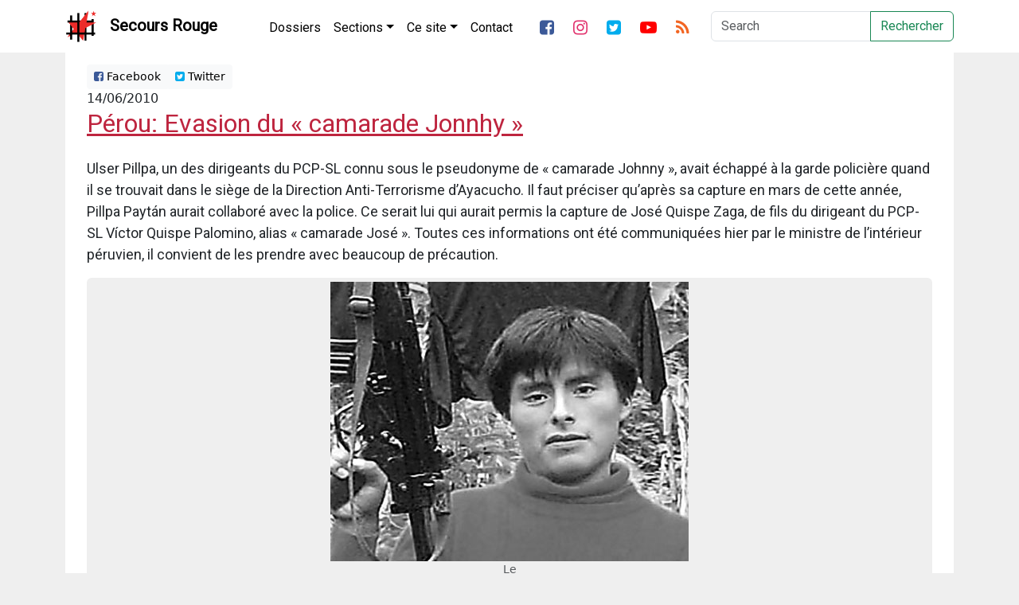

--- FILE ---
content_type: text/html; charset=UTF-8
request_url: https://secoursrouge.org/perou-evasion-du-camarade-jonnhy/
body_size: 9770
content:


<!DOCTYPE html>
<html lang="fr_be" xmlns:og="http://ogp.me/ns#" xmlns:fb="http://ogp.me/ns/fb#">
	<head>
		
		<title>Pérou: Evasion du « camarade Jonnhy »</title>
		<meta charset="utf-8">
		<meta http-equiv="X-UA-Compatible" content="IE=edge">
		<meta name='robots' content='max-image-preview:large' />
<link rel="alternate" title="oEmbed (JSON)" type="application/json+oembed" href="https://secoursrouge.org/wp-json/oembed/1.0/embed?url=https%3A%2F%2Fsecoursrouge.org%2Fperou-evasion-du-camarade-jonnhy%2F" />
<link rel="alternate" title="oEmbed (XML)" type="text/xml+oembed" href="https://secoursrouge.org/wp-json/oembed/1.0/embed?url=https%3A%2F%2Fsecoursrouge.org%2Fperou-evasion-du-camarade-jonnhy%2F&#038;format=xml" />
<style id='wp-img-auto-sizes-contain-inline-css' type='text/css'>
img:is([sizes=auto i],[sizes^="auto," i]){contain-intrinsic-size:3000px 1500px}
/*# sourceURL=wp-img-auto-sizes-contain-inline-css */
</style>
<style id='wp-emoji-styles-inline-css' type='text/css'>

	img.wp-smiley, img.emoji {
		display: inline !important;
		border: none !important;
		box-shadow: none !important;
		height: 1em !important;
		width: 1em !important;
		margin: 0 0.07em !important;
		vertical-align: -0.1em !important;
		background: none !important;
		padding: 0 !important;
	}
/*# sourceURL=wp-emoji-styles-inline-css */
</style>
<style id='wp-block-library-inline-css' type='text/css'>
:root{--wp-block-synced-color:#7a00df;--wp-block-synced-color--rgb:122,0,223;--wp-bound-block-color:var(--wp-block-synced-color);--wp-editor-canvas-background:#ddd;--wp-admin-theme-color:#007cba;--wp-admin-theme-color--rgb:0,124,186;--wp-admin-theme-color-darker-10:#006ba1;--wp-admin-theme-color-darker-10--rgb:0,107,160.5;--wp-admin-theme-color-darker-20:#005a87;--wp-admin-theme-color-darker-20--rgb:0,90,135;--wp-admin-border-width-focus:2px}@media (min-resolution:192dpi){:root{--wp-admin-border-width-focus:1.5px}}.wp-element-button{cursor:pointer}:root .has-very-light-gray-background-color{background-color:#eee}:root .has-very-dark-gray-background-color{background-color:#313131}:root .has-very-light-gray-color{color:#eee}:root .has-very-dark-gray-color{color:#313131}:root .has-vivid-green-cyan-to-vivid-cyan-blue-gradient-background{background:linear-gradient(135deg,#00d084,#0693e3)}:root .has-purple-crush-gradient-background{background:linear-gradient(135deg,#34e2e4,#4721fb 50%,#ab1dfe)}:root .has-hazy-dawn-gradient-background{background:linear-gradient(135deg,#faaca8,#dad0ec)}:root .has-subdued-olive-gradient-background{background:linear-gradient(135deg,#fafae1,#67a671)}:root .has-atomic-cream-gradient-background{background:linear-gradient(135deg,#fdd79a,#004a59)}:root .has-nightshade-gradient-background{background:linear-gradient(135deg,#330968,#31cdcf)}:root .has-midnight-gradient-background{background:linear-gradient(135deg,#020381,#2874fc)}:root{--wp--preset--font-size--normal:16px;--wp--preset--font-size--huge:42px}.has-regular-font-size{font-size:1em}.has-larger-font-size{font-size:2.625em}.has-normal-font-size{font-size:var(--wp--preset--font-size--normal)}.has-huge-font-size{font-size:var(--wp--preset--font-size--huge)}.has-text-align-center{text-align:center}.has-text-align-left{text-align:left}.has-text-align-right{text-align:right}.has-fit-text{white-space:nowrap!important}#end-resizable-editor-section{display:none}.aligncenter{clear:both}.items-justified-left{justify-content:flex-start}.items-justified-center{justify-content:center}.items-justified-right{justify-content:flex-end}.items-justified-space-between{justify-content:space-between}.screen-reader-text{border:0;clip-path:inset(50%);height:1px;margin:-1px;overflow:hidden;padding:0;position:absolute;width:1px;word-wrap:normal!important}.screen-reader-text:focus{background-color:#ddd;clip-path:none;color:#444;display:block;font-size:1em;height:auto;left:5px;line-height:normal;padding:15px 23px 14px;text-decoration:none;top:5px;width:auto;z-index:100000}html :where(.has-border-color){border-style:solid}html :where([style*=border-top-color]){border-top-style:solid}html :where([style*=border-right-color]){border-right-style:solid}html :where([style*=border-bottom-color]){border-bottom-style:solid}html :where([style*=border-left-color]){border-left-style:solid}html :where([style*=border-width]){border-style:solid}html :where([style*=border-top-width]){border-top-style:solid}html :where([style*=border-right-width]){border-right-style:solid}html :where([style*=border-bottom-width]){border-bottom-style:solid}html :where([style*=border-left-width]){border-left-style:solid}html :where(img[class*=wp-image-]){height:auto;max-width:100%}:where(figure){margin:0 0 1em}html :where(.is-position-sticky){--wp-admin--admin-bar--position-offset:var(--wp-admin--admin-bar--height,0px)}@media screen and (max-width:600px){html :where(.is-position-sticky){--wp-admin--admin-bar--position-offset:0px}}

/*# sourceURL=wp-block-library-inline-css */
</style><style id='global-styles-inline-css' type='text/css'>
:root{--wp--preset--aspect-ratio--square: 1;--wp--preset--aspect-ratio--4-3: 4/3;--wp--preset--aspect-ratio--3-4: 3/4;--wp--preset--aspect-ratio--3-2: 3/2;--wp--preset--aspect-ratio--2-3: 2/3;--wp--preset--aspect-ratio--16-9: 16/9;--wp--preset--aspect-ratio--9-16: 9/16;--wp--preset--color--black: #000000;--wp--preset--color--cyan-bluish-gray: #abb8c3;--wp--preset--color--white: #ffffff;--wp--preset--color--pale-pink: #f78da7;--wp--preset--color--vivid-red: #cf2e2e;--wp--preset--color--luminous-vivid-orange: #ff6900;--wp--preset--color--luminous-vivid-amber: #fcb900;--wp--preset--color--light-green-cyan: #7bdcb5;--wp--preset--color--vivid-green-cyan: #00d084;--wp--preset--color--pale-cyan-blue: #8ed1fc;--wp--preset--color--vivid-cyan-blue: #0693e3;--wp--preset--color--vivid-purple: #9b51e0;--wp--preset--gradient--vivid-cyan-blue-to-vivid-purple: linear-gradient(135deg,rgb(6,147,227) 0%,rgb(155,81,224) 100%);--wp--preset--gradient--light-green-cyan-to-vivid-green-cyan: linear-gradient(135deg,rgb(122,220,180) 0%,rgb(0,208,130) 100%);--wp--preset--gradient--luminous-vivid-amber-to-luminous-vivid-orange: linear-gradient(135deg,rgb(252,185,0) 0%,rgb(255,105,0) 100%);--wp--preset--gradient--luminous-vivid-orange-to-vivid-red: linear-gradient(135deg,rgb(255,105,0) 0%,rgb(207,46,46) 100%);--wp--preset--gradient--very-light-gray-to-cyan-bluish-gray: linear-gradient(135deg,rgb(238,238,238) 0%,rgb(169,184,195) 100%);--wp--preset--gradient--cool-to-warm-spectrum: linear-gradient(135deg,rgb(74,234,220) 0%,rgb(151,120,209) 20%,rgb(207,42,186) 40%,rgb(238,44,130) 60%,rgb(251,105,98) 80%,rgb(254,248,76) 100%);--wp--preset--gradient--blush-light-purple: linear-gradient(135deg,rgb(255,206,236) 0%,rgb(152,150,240) 100%);--wp--preset--gradient--blush-bordeaux: linear-gradient(135deg,rgb(254,205,165) 0%,rgb(254,45,45) 50%,rgb(107,0,62) 100%);--wp--preset--gradient--luminous-dusk: linear-gradient(135deg,rgb(255,203,112) 0%,rgb(199,81,192) 50%,rgb(65,88,208) 100%);--wp--preset--gradient--pale-ocean: linear-gradient(135deg,rgb(255,245,203) 0%,rgb(182,227,212) 50%,rgb(51,167,181) 100%);--wp--preset--gradient--electric-grass: linear-gradient(135deg,rgb(202,248,128) 0%,rgb(113,206,126) 100%);--wp--preset--gradient--midnight: linear-gradient(135deg,rgb(2,3,129) 0%,rgb(40,116,252) 100%);--wp--preset--font-size--small: 13px;--wp--preset--font-size--medium: 20px;--wp--preset--font-size--large: 36px;--wp--preset--font-size--x-large: 42px;--wp--preset--spacing--20: 0.44rem;--wp--preset--spacing--30: 0.67rem;--wp--preset--spacing--40: 1rem;--wp--preset--spacing--50: 1.5rem;--wp--preset--spacing--60: 2.25rem;--wp--preset--spacing--70: 3.38rem;--wp--preset--spacing--80: 5.06rem;--wp--preset--shadow--natural: 6px 6px 9px rgba(0, 0, 0, 0.2);--wp--preset--shadow--deep: 12px 12px 50px rgba(0, 0, 0, 0.4);--wp--preset--shadow--sharp: 6px 6px 0px rgba(0, 0, 0, 0.2);--wp--preset--shadow--outlined: 6px 6px 0px -3px rgb(255, 255, 255), 6px 6px rgb(0, 0, 0);--wp--preset--shadow--crisp: 6px 6px 0px rgb(0, 0, 0);}:where(.is-layout-flex){gap: 0.5em;}:where(.is-layout-grid){gap: 0.5em;}body .is-layout-flex{display: flex;}.is-layout-flex{flex-wrap: wrap;align-items: center;}.is-layout-flex > :is(*, div){margin: 0;}body .is-layout-grid{display: grid;}.is-layout-grid > :is(*, div){margin: 0;}:where(.wp-block-columns.is-layout-flex){gap: 2em;}:where(.wp-block-columns.is-layout-grid){gap: 2em;}:where(.wp-block-post-template.is-layout-flex){gap: 1.25em;}:where(.wp-block-post-template.is-layout-grid){gap: 1.25em;}.has-black-color{color: var(--wp--preset--color--black) !important;}.has-cyan-bluish-gray-color{color: var(--wp--preset--color--cyan-bluish-gray) !important;}.has-white-color{color: var(--wp--preset--color--white) !important;}.has-pale-pink-color{color: var(--wp--preset--color--pale-pink) !important;}.has-vivid-red-color{color: var(--wp--preset--color--vivid-red) !important;}.has-luminous-vivid-orange-color{color: var(--wp--preset--color--luminous-vivid-orange) !important;}.has-luminous-vivid-amber-color{color: var(--wp--preset--color--luminous-vivid-amber) !important;}.has-light-green-cyan-color{color: var(--wp--preset--color--light-green-cyan) !important;}.has-vivid-green-cyan-color{color: var(--wp--preset--color--vivid-green-cyan) !important;}.has-pale-cyan-blue-color{color: var(--wp--preset--color--pale-cyan-blue) !important;}.has-vivid-cyan-blue-color{color: var(--wp--preset--color--vivid-cyan-blue) !important;}.has-vivid-purple-color{color: var(--wp--preset--color--vivid-purple) !important;}.has-black-background-color{background-color: var(--wp--preset--color--black) !important;}.has-cyan-bluish-gray-background-color{background-color: var(--wp--preset--color--cyan-bluish-gray) !important;}.has-white-background-color{background-color: var(--wp--preset--color--white) !important;}.has-pale-pink-background-color{background-color: var(--wp--preset--color--pale-pink) !important;}.has-vivid-red-background-color{background-color: var(--wp--preset--color--vivid-red) !important;}.has-luminous-vivid-orange-background-color{background-color: var(--wp--preset--color--luminous-vivid-orange) !important;}.has-luminous-vivid-amber-background-color{background-color: var(--wp--preset--color--luminous-vivid-amber) !important;}.has-light-green-cyan-background-color{background-color: var(--wp--preset--color--light-green-cyan) !important;}.has-vivid-green-cyan-background-color{background-color: var(--wp--preset--color--vivid-green-cyan) !important;}.has-pale-cyan-blue-background-color{background-color: var(--wp--preset--color--pale-cyan-blue) !important;}.has-vivid-cyan-blue-background-color{background-color: var(--wp--preset--color--vivid-cyan-blue) !important;}.has-vivid-purple-background-color{background-color: var(--wp--preset--color--vivid-purple) !important;}.has-black-border-color{border-color: var(--wp--preset--color--black) !important;}.has-cyan-bluish-gray-border-color{border-color: var(--wp--preset--color--cyan-bluish-gray) !important;}.has-white-border-color{border-color: var(--wp--preset--color--white) !important;}.has-pale-pink-border-color{border-color: var(--wp--preset--color--pale-pink) !important;}.has-vivid-red-border-color{border-color: var(--wp--preset--color--vivid-red) !important;}.has-luminous-vivid-orange-border-color{border-color: var(--wp--preset--color--luminous-vivid-orange) !important;}.has-luminous-vivid-amber-border-color{border-color: var(--wp--preset--color--luminous-vivid-amber) !important;}.has-light-green-cyan-border-color{border-color: var(--wp--preset--color--light-green-cyan) !important;}.has-vivid-green-cyan-border-color{border-color: var(--wp--preset--color--vivid-green-cyan) !important;}.has-pale-cyan-blue-border-color{border-color: var(--wp--preset--color--pale-cyan-blue) !important;}.has-vivid-cyan-blue-border-color{border-color: var(--wp--preset--color--vivid-cyan-blue) !important;}.has-vivid-purple-border-color{border-color: var(--wp--preset--color--vivid-purple) !important;}.has-vivid-cyan-blue-to-vivid-purple-gradient-background{background: var(--wp--preset--gradient--vivid-cyan-blue-to-vivid-purple) !important;}.has-light-green-cyan-to-vivid-green-cyan-gradient-background{background: var(--wp--preset--gradient--light-green-cyan-to-vivid-green-cyan) !important;}.has-luminous-vivid-amber-to-luminous-vivid-orange-gradient-background{background: var(--wp--preset--gradient--luminous-vivid-amber-to-luminous-vivid-orange) !important;}.has-luminous-vivid-orange-to-vivid-red-gradient-background{background: var(--wp--preset--gradient--luminous-vivid-orange-to-vivid-red) !important;}.has-very-light-gray-to-cyan-bluish-gray-gradient-background{background: var(--wp--preset--gradient--very-light-gray-to-cyan-bluish-gray) !important;}.has-cool-to-warm-spectrum-gradient-background{background: var(--wp--preset--gradient--cool-to-warm-spectrum) !important;}.has-blush-light-purple-gradient-background{background: var(--wp--preset--gradient--blush-light-purple) !important;}.has-blush-bordeaux-gradient-background{background: var(--wp--preset--gradient--blush-bordeaux) !important;}.has-luminous-dusk-gradient-background{background: var(--wp--preset--gradient--luminous-dusk) !important;}.has-pale-ocean-gradient-background{background: var(--wp--preset--gradient--pale-ocean) !important;}.has-electric-grass-gradient-background{background: var(--wp--preset--gradient--electric-grass) !important;}.has-midnight-gradient-background{background: var(--wp--preset--gradient--midnight) !important;}.has-small-font-size{font-size: var(--wp--preset--font-size--small) !important;}.has-medium-font-size{font-size: var(--wp--preset--font-size--medium) !important;}.has-large-font-size{font-size: var(--wp--preset--font-size--large) !important;}.has-x-large-font-size{font-size: var(--wp--preset--font-size--x-large) !important;}
/*# sourceURL=global-styles-inline-css */
</style>

<style id='classic-theme-styles-inline-css' type='text/css'>
/*! This file is auto-generated */
.wp-block-button__link{color:#fff;background-color:#32373c;border-radius:9999px;box-shadow:none;text-decoration:none;padding:calc(.667em + 2px) calc(1.333em + 2px);font-size:1.125em}.wp-block-file__button{background:#32373c;color:#fff;text-decoration:none}
/*# sourceURL=/wp-includes/css/classic-themes.min.css */
</style>
<link rel='stylesheet' id='bootstrap-css-css' href='https://secoursrouge.org/wp-content/themes/secoursrouge_blank/css/bootstrap.min.css?ver=6.9' type='text/css' media='all' />
<link rel='stylesheet' id='custom-css-css' href='https://secoursrouge.org/wp-content/themes/secoursrouge_blank/css/custom.css?ver=0.881' type='text/css' media='all' />
<link rel='stylesheet' id='forkawesome-css-css' href='https://secoursrouge.org/wp-content/themes/secoursrouge_blank/css/fork-awesome.min.css?ver=6.9' type='text/css' media='all' />
<script type="text/javascript" src="https://secoursrouge.org/wp-includes/js/jquery/jquery.min.js?ver=3.7.1" id="jquery-core-js"></script>
<script type="text/javascript" src="https://secoursrouge.org/wp-includes/js/jquery/jquery-migrate.min.js?ver=3.4.1" id="jquery-migrate-js"></script>
<link rel="https://api.w.org/" href="https://secoursrouge.org/wp-json/" /><link rel="alternate" title="JSON" type="application/json" href="https://secoursrouge.org/wp-json/wp/v2/posts/2080" /><link rel="EditURI" type="application/rsd+xml" title="RSD" href="https://secoursrouge.org/xmlrpc.php?rsd" />
<meta name="generator" content="WordPress 6.9" />
<link rel="canonical" href="https://secoursrouge.org/perou-evasion-du-camarade-jonnhy/" />
<link rel='shortlink' href='https://secoursrouge.org/?p=2080' />
<link rel="icon" href="https://secoursrouge.org/wp-content/uploads/sites/10/2026/01/favicon-300x300.png" sizes="32x32" />
<link rel="icon" href="https://secoursrouge.org/wp-content/uploads/sites/10/2026/01/favicon-300x300.png" sizes="192x192" />
<link rel="apple-touch-icon" href="https://secoursrouge.org/wp-content/uploads/sites/10/2026/01/favicon-300x300.png" />
<meta name="msapplication-TileImage" content="https://secoursrouge.org/wp-content/uploads/sites/10/2026/01/favicon-300x300.png" />
		<meta name="viewport" content="width=device-width, initial-scale=1">
					<meta property="og:type" content="article"/>
			<meta property="og:url" content="https://secoursrouge.org/perou-evasion-du-camarade-jonnhy/" />
			<meta property="og:title" content="Pérou: Evasion du « camarade Jonnhy »" />
			<meta property="og:description" content="Ulser Pillpa, un des dirigeants du PCP-SL connu sous le pseudonyme de « camarade Johnny », avait échappé à la garde policière quand il se trouvait dans le siège de la Direction Anti-Terrorisme d&rsquo;Ayacucho. Il faut préciser qu&rsquo;après sa capture en mars de cette année, Pillpa Paytán aurait collaboré avec la police. Ce serait lui qui aurait [&hellip;]">
			<meta property="og:image" content="https://secoursrouge.org/wp-content/uploads/sites/10/2010/06/jpg_37230220100614014938.jpg" />
					<meta property="fb:app_id" content="156986001503734">

		<link href="https://fonts.googleapis.com/css?family=Lato:100,300,400,700,900|Righteous|Roboto&display=swap" rel="stylesheet">
	</head>

	<body>
<nav class="navbar navbar-expand-xl navbar-dark bg-darker sticky-top">
			<div class="container">
				<a class="navbar-brand d-flex flex-row" href="https://secoursrouge.org" title="Secours Rouge">
					<img src="https://secoursrouge.org/wp-content/themes/secoursrouge_blank/img/logo-sr.png" width="40" height="40" class="sr-logo" alt="">
					<img src="https://secoursrouge.org/wp-content/themes/secoursrouge_blank/img/logo-sr-dark.png" width="40" height="40" class="sr-logo-dark" alt="">
					<div class="align-middle p-1 ps-3">Secours Rouge</div>
				</a>
				<button class="navbar-toggler" type="button" data-bs-toggle="collapse" data-bs-target="#navbarSupportedContent" aria-controls="navbarSupportedContent" aria-expanded="false" aria-label="Toggle navigation">
					<span class="navbar-toggler-icon"></span>
				</button>
				<!-- Add WP Navwalker -->				
				<div class="collapse navbar-collapse" id="main-menu">
					
				</div>

				<div class="collapse navbar-collapse" id="navbarSupportedContent">
					<ul id="menu-main-menu" class="navbar-nav pt-1 me-auto "><li  id="menu-item-61440" class="menu-item menu-item-type-post_type menu-item-object-page nav-item"><a href="https://secoursrouge.org/dossiers/" class="nav-link ">Dossiers</a></li>
<li  id="menu-item-61442" class="menu-item menu-item-type-custom menu-item-object-custom menu-item-has-children dropdown nav-item"><a href="#" class="nav-link  dropdown-toggle" data-bs-toggle="dropdown" aria-haspopup="true" aria-expanded="false">Sections</a>
<ul class="dropdown-menu  depth_0">
	<li  id="menu-item-61407" class="menu-item menu-item-type-taxonomy menu-item-object-category menu-item-has-children dropend"><a href="https://secoursrouge.org/category/sections/secours-rouge-bruxelles/" class="dropdown-item  dropdown-toggle" data-bs-toggle="dropdown" aria-haspopup="true" aria-expanded="false">Secours Rouge Bruxelles</a>
	<ul class="dropdown-menu sub-menu  depth_1">
		<li  id="menu-item-61411" class="menu-item menu-item-type-taxonomy menu-item-object-category"><a href="https://secoursrouge.org/category/albums/" class="dropdown-item ">Albums</a></li>
		<li  id="menu-item-61414" class="menu-item menu-item-type-taxonomy menu-item-object-category"><a href="https://secoursrouge.org/category/publications/" class="dropdown-item ">Publications</a></li>
		<li  id="menu-item-61420" class="menu-item menu-item-type-taxonomy menu-item-object-category menu-item-has-children dropend"><a href="https://secoursrouge.org/category/presentation/" class="dropdown-item  dropdown-toggle" data-bs-toggle="dropdown" aria-haspopup="true" aria-expanded="false">Présentation</a>
		<ul class="dropdown-menu sub-menu  depth_2">
			<li  id="menu-item-61421" class="menu-item menu-item-type-taxonomy menu-item-object-category"><a href="https://secoursrouge.org/category/presentation/presentation-presentation/" class="dropdown-item ">Présentation</a></li>
			<li  id="menu-item-61422" class="menu-item menu-item-type-taxonomy menu-item-object-category"><a href="https://secoursrouge.org/category/presentation/plate-forme-et-programme/" class="dropdown-item ">Plate-forme et programme</a></li>
			<li  id="menu-item-61423" class="menu-item menu-item-type-taxonomy menu-item-object-category"><a href="https://secoursrouge.org/category/presentation/histoire-du-sri/" class="dropdown-item ">Histoire du SRI</a></li>
			<li  id="menu-item-61424" class="menu-item menu-item-type-taxonomy menu-item-object-category"><a href="https://secoursrouge.org/category/presentation/clara-zetkin/" class="dropdown-item ">Clara Zetkin</a></li>
		</ul>
</li>
	</ul>
</li>
	<li  id="menu-item-61408" class="menu-item menu-item-type-taxonomy menu-item-object-category"><a href="https://secoursrouge.org/category/sections/toulouse/" class="dropdown-item ">Secours Rouge Toulouse</a></li>
	<li  id="menu-item-61409" class="menu-item menu-item-type-taxonomy menu-item-object-category"><a href="https://secoursrouge.org/category/sections/geneve/" class="dropdown-item ">Secours Rouge Genève</a></li>
	<li  id="menu-item-61443" class="menu-item menu-item-type-custom menu-item-object-custom menu-item-has-children dropend"><a href="#" class="dropdown-item  dropdown-toggle" data-bs-toggle="dropdown" aria-haspopup="true" aria-expanded="false">Secours Rouge International</a>
	<ul class="dropdown-menu sub-menu  depth_1">
		<li  id="menu-item-61418" class="menu-item menu-item-type-taxonomy menu-item-object-category"><a href="https://secoursrouge.org/category/publications/solidarite-internationale/" class="dropdown-item ">Solidarité Internationale</a></li>
	</ul>
</li>
</ul>
</li>
<li  id="menu-item-61427" class="menu-item menu-item-type-custom menu-item-object-custom menu-item-has-children dropdown nav-item"><a href="#" class="nav-link  dropdown-toggle" data-bs-toggle="dropdown" aria-haspopup="true" aria-expanded="false">Ce site</a>
<ul class="dropdown-menu  depth_0">
	<li  id="menu-item-61428" class="menu-item menu-item-type-taxonomy menu-item-object-category"><a href="https://secoursrouge.org/category/presentation/que-publions-nous/" class="dropdown-item ">Que publions-nous?</a></li>
	<li  id="menu-item-61433" class="menu-item menu-item-type-post_type menu-item-object-post"><a href="https://secoursrouge.org/a-propos-des-reseaux-sociaux8879/" class="dropdown-item ">A propos des réseaux sociaux</a></li>
	<li  id="menu-item-61434" class="menu-item menu-item-type-post_type menu-item-object-page"><a href="https://secoursrouge.org/liens/" class="dropdown-item ">Liens et sources</a></li>
</ul>
</li>
<li  id="menu-item-61405" class="menu-item menu-item-type-post_type menu-item-object-page nav-item"><a href="https://secoursrouge.org/contact/" class="nav-link ">Contact</a></li>
</ul>	
					<ul class="navbar-nav pt-1 me-auto d-flex flex-row">
						<li class="nav-item pe-2">
							<a class="nav-link" href="https://fb.com/secoursrouge" title="Facebook"><i class="fa fa-facebook-square fa-lg"></i></a>
						</li>
						<li class="nav-item pe-2">
							<a class="nav-link" href="https://instagram.com/secoursrouge/" title="Twitter"><i class="fa fa-instagram fa-lg"></i></a>
						</li>
						<li class="nav-item pe-2">
							<a class="nav-link" href="https://twitter.com/secoursrouge" title="Twitter"><i class="fa fa-twitter-square fa-lg"></i></a>
						</li>
						<li class="nav-item pe-2">
							<a class="nav-link" href="https://youtube.com/secoursrouge/" title="Youtube"><i class="fa fa-youtube-play fa-lg"></i></a>
						</li>
						<li class="nav-item">
							<a class="nav-link" href="https://secoursrouge.org/feed/" title="Flux RSS"><i class="fa fa-rss fa-lg"></i></a>
						</li>
					</ul>
					<!-- Next line is deprecated, it should be fixed -->
										<form class="d-flex" role="form" action="https://secoursrouge.org/" id="searchform" method="get" />
						<label for="s" class="sr-only">Search</label>
						<div class="input-group">
							<input class="form-control mr-sm-2" type="search" placeholder="Search" aria-label="Search" id="s" name="s">
							<button class="btn btn-outline-success my-2 my-sm-0" title="Recherche" type="submit">Rechercher</button>
						</div>
					</form>
				</div>
			</div>
		</nav>

		
<div class="container"> <!-- Start Whole page -->
	<div class="row"> <!-- Start Whole page -->
		<div class='col-12'> <!-- Start Blog feed -->
						<article class='blog-post'>
				<div class="container-fluid">
					<div class='row'> <!-- Share Row -->
						<div class="col-12">
							<div class="btn-group btn-group-top btn-group-sm" role="group" aria-label="Basic example">
									<a type='button' class='btn btn-light' href='http://www.facebook.com/sharer.php?u=https://secoursrouge.org/perou-evasion-du-camarade-jonnhy/&t=Pérou: Evasion du « camarade Jonnhy »' target='blank'><i class='fa fa-facebook-square'></i> Facebook</a>
									<a type='button' class='btn btn-light twitter-share-button' href='https://twitter.com/intent/tweet?text=Pérou: Evasion du « camarade Jonnhy »&url=https://secoursrouge.org/perou-evasion-du-camarade-jonnhy/&via=secoursrouge' target='blank'><i class='fa fa-twitter-square'></i> Twitter</a>
							</div>
						</div>
					</div>
				</div>
				<div class='container'>
					<div class='row'> <!-- Date and title row -->
						<div class='col-12'>
							14/06/2010<a href='https://secoursrouge.org/perou-evasion-du-camarade-jonnhy/'><h2 class='blog-post-title'>Pérou: Evasion du « camarade Jonnhy »</h2></a>						</div>
					</div>
					<div class='row'> <!-- Content and image row -->
						<div class='col-12 single-post'>
							<p>
								<p>Ulser Pillpa, un des dirigeants du PCP-SL connu sous le pseudonyme de « camarade Johnny », avait échappé à la garde policière quand il se trouvait dans le siège de la Direction Anti-Terrorisme d&rsquo;Ayacucho. Il faut préciser qu&rsquo;après sa capture en mars de cette année, Pillpa Paytán aurait collaboré avec la police. Ce serait lui qui aurait permis la capture de José Quispe Zaga, de fils du dirigeant du PCP-SL Víctor Quispe Palomino, alias « camarade José ». Toutes ces informations ont été communiquées hier par le ministre de l&rsquo;intérieur péruvien, il convient de les prendre avec beaucoup de précaution. </p>
<div id="attachment_18209" style="width: 460px" class="wp-caption alignleft"><img fetchpriority="high" decoding="async" aria-describedby="caption-attachment-18209" class=" alignleft size-full wp-image-18209" src="https://secoursrouge.org/wp-content/uploads/sites/10/2010/06/jpg_37230220100614014938.jpg" alt="Le "camarade Johnny"" title="Le "camarade Johnny"" class="caption" align="left" width="450" height="351" /><p id="caption-attachment-18209" class="wp-caption-text">Le</p></div>
							</p>
						</div>
					</div>
					<div class='row'> <!-- Categories Row -->
						<div class='col-12'>
							Dossier(s): <a href="https://secoursrouge.org/category/dossiers/amerique-centrale-sud/">Amérique Centrale et du Sud</a> <a href="https://secoursrouge.org/category/archives/">Archives</a> Tags: <a href="https://secoursrouge.org/tag/guerilla/" rel="tag">Guérilla</a>, <a href="https://secoursrouge.org/tag/pcp-sl/" rel="tag">PCP-SL</a>, <a href="https://secoursrouge.org/tag/perou/" rel="tag">Pérou</a>						</div>
					</div>
				</div>
				<div class='row'> <!-- Share Row -->
					<div class="col-12">
						<div class="btn-group btn-group-bottom btn-group-sm" role="group" aria-label="Basic example">
								<a type='button' class='btn btn-light' href='http://www.facebook.com/sharer.php?u=https://secoursrouge.org/perou-evasion-du-camarade-jonnhy/&t=Pérou: Evasion du « camarade Jonnhy »' target='blank'><i class='fa fa-facebook-square'></i> Facebook</a>
								<a type='button' class='btn btn-light twitter-share-button' href='https://twitter.com/intent/tweet?text=Pérou: Evasion du « camarade Jonnhy »&url=https://secoursrouge.org/perou-evasion-du-camarade-jonnhy/&via=secoursrouge' target='blank'><i class='fa fa-twitter-square'></i> Twitter</a>
						</div>
					</div>
				</div>
			</article>
					</div>
	</div> <!-- End whole page row -->
	</div>
<div class="container">
	<article class='relatedpostsarticle'>
		<div id="related_posts" class="text-center"><h3>Articles Similaires</h3><hr><div class="row">						<div class="col-xl- col-lg-3 col-md-3 col-sm-2">
							<a href="https://secoursrouge.org/bresil-massacre-au-complexo-do-salgueiro/" rel="bookmark" title="Brésil : Une opération policière aurait fait 20 morts au Complexo do Salgueiro">
								<div class="relatedthumb">
									<p><img class="img-fluid text-center" src="https://secoursrouge.org/wp-content/uploads/sites/10/2026/01/trbr6411-1-300x300.webp"></p>
								</div>
								<div class="relatedcontent" class='text-center'>
									<small><b>
									Brésil : Une opération policière aurait fait 20 morts au Complexo do Salgueiro									</b>
									<br>Jan 20, 2026									</small><br>
								</div>
							</a>
						</div>

											<div class="col-xl- col-lg-3 col-md-3 col-sm-2">
							<a href="https://secoursrouge.org/bresil-le-colonel-braguin-figure-de-la-repression-contre-les-paysans-demis-de-ses-fonctions/" rel="bookmark" title="Brésil : Le colonel Braguin, figure de la répression contre les paysans, démis de ses fonctions">
								<div class="relatedthumb">
									<p><img class="img-fluid text-center" src="https://secoursrouge.org/wp-content/uploads/sites/10/2026/01/176843079769681ccd2678e-300x300.jpg"></p>
								</div>
								<div class="relatedcontent" class='text-center'>
									<small><b>
									Brésil : Le colonel Braguin, figure de la répression contre les paysans, démis de ses fonctions									</b>
									<br>Jan 19, 2026									</small><br>
								</div>
							</a>
						</div>

											<div class="col-xl- col-lg-3 col-md-3 col-sm-2">
							<a href="https://secoursrouge.org/venezuela-au-moins-100-morts-lors-de-lintervention-militaire-etats-unienne/" rel="bookmark" title="Venezuela : Au moins 100 morts lors de l&rsquo;intervention militaire états-unienne">
								<div class="relatedthumb">
									<p><img class="img-fluid text-center" src="https://secoursrouge.org/wp-content/uploads/sites/10/2026/01/GettyImages-2253929154-1468x710-1-300x300.jpg"></p>
								</div>
								<div class="relatedcontent" class='text-center'>
									<small><b>
									Venezuela : Au moins 100 morts lors de l&rsquo;intervention militaire états-unienne									</b>
									<br>Jan 8, 2026									</small><br>
								</div>
							</a>
						</div>

											<div class="col-xl- col-lg-3 col-md-3 col-sm-2">
							<a href="https://secoursrouge.org/bolivie-repression-policiere-contre-une-greve-populaire/" rel="bookmark" title="Bolivie : Répression policière contre une grève populaire">
								<div class="relatedthumb">
									<p><img class="img-fluid text-center" src="https://secoursrouge.org/wp-content/uploads/sites/10/2026/01/3c3bee9_1644023419208-rtx78kii-300x300.avif"></p>
								</div>
								<div class="relatedcontent" class='text-center'>
									<small><b>
									Bolivie : Répression policière contre une grève populaire									</b>
									<br>Jan 5, 2026									</small><br>
								</div>
							</a>
						</div>

					<div class="w-100"><br></div>						<div class="col-xl- col-lg-3 col-md-3 col-sm-2">
							<a href="https://secoursrouge.org/venezuela-les-etats-unis-bombardent-plusieurs-villes-du-pays-dont-la-capitale-caracas/" rel="bookmark" title="Venezuela : Les Etats-Unis bombardent plusieurs villes du pays, dont la capitale Caracas">
								<div class="relatedthumb">
									<p><img class="img-fluid text-center" src="https://secoursrouge.org/wp-content/uploads/sites/10/2026/01/telechargement-300x300.png"></p>
								</div>
								<div class="relatedcontent" class='text-center'>
									<small><b>
									Venezuela : Les Etats-Unis bombardent plusieurs villes du pays, dont la capitale Caracas									</b>
									<br>Jan 3, 2026									</small><br>
								</div>
							</a>
						</div>

											<div class="col-xl- col-lg-3 col-md-3 col-sm-2">
							<a href="https://secoursrouge.org/guadeloupe-cinq-ans-dimpunite-apres-la-mort-de-claude-jean-pierre/" rel="bookmark" title="Guadeloupe : Dossier Claude Jean-Pierre dessaisi, cinq ans après sa mort">
								<div class="relatedthumb">
									<p><img class="img-fluid text-center" src="https://secoursrouge.org/wp-content/uploads/sites/10/2025/12/Claude-Jean-Pierre_0-300x300.jpg"></p>
								</div>
								<div class="relatedcontent" class='text-center'>
									<small><b>
									Guadeloupe : Dossier Claude Jean-Pierre dessaisi, cinq ans après sa mort									</b>
									<br>Déc 31, 2025									</small><br>
								</div>
							</a>
						</div>

											<div class="col-xl- col-lg-3 col-md-3 col-sm-2">
							<a href="https://secoursrouge.org/colombie-mort-dun-jeune-et-emeutes-dans-un-poste-de-police-a-villa-rica/" rel="bookmark" title="Colombie : Mort d’un jeune et émeutes contre la police à Villa Rica">
								<div class="relatedthumb">
									<p><img class="img-fluid text-center" src="https://secoursrouge.org/wp-content/uploads/sites/10/2025/12/telechargement-300x300.jpeg"></p>
								</div>
								<div class="relatedcontent" class='text-center'>
									<small><b>
									Colombie : Mort d’un jeune et émeutes contre la police à Villa Rica									</b>
									<br>Déc 26, 2025									</small><br>
								</div>
							</a>
						</div>

											<div class="col-xl- col-lg-3 col-md-3 col-sm-2">
							<a href="https://secoursrouge.org/colombie-un-commandant-dune-dissidence-des-farc-tue-par-larmee/" rel="bookmark" title="Colombie : Un commandant d&rsquo;une dissidence des FARC tué par l&rsquo;armée">
								<div class="relatedthumb">
									<p><img class="img-fluid text-center" src="https://secoursrouge.org/wp-content/uploads/sites/10/2025/12/Screenshot-2025-12-13-at-14-36-05-Ejercito-abatio-a-alias-Maikol-cabecilla-del-frente-57-de-las-disidencias-de-‘Ivan-Mordisco-Infobae-300x300.png"></p>
								</div>
								<div class="relatedcontent" class='text-center'>
									<small><b>
									Colombie : Un commandant d&rsquo;une dissidence des FARC tué par l&rsquo;armée									</b>
									<br>Déc 14, 2025									</small><br>
								</div>
							</a>
						</div>

					<div class="w-100"><br></div>						<div class="col-xl- col-lg-3 col-md-3 col-sm-2">
							<a href="https://secoursrouge.org/chili-detention-prolongee-pour-facundo-jones-huala/" rel="bookmark" title="Chili : Détention prolongée pour Facundo Jones Huala">
								<div class="relatedthumb">
									<p><img class="img-fluid text-center" src="https://secoursrouge.org/wp-content/uploads/sites/10/2025/12/md-300x300.png"></p>
								</div>
								<div class="relatedcontent" class='text-center'>
									<small><b>
									Chili : Détention prolongée pour Facundo Jones Huala									</b>
									<br>Déc 13, 2025									</small><br>
								</div>
							</a>
						</div>

											<div class="col-xl- col-lg-3 col-md-3 col-sm-2">
							<a href="https://secoursrouge.org/chili-condamnation-des-anarchistes-aldo-et-lucas-hernandez/" rel="bookmark" title="Chili : Condamnation des anarchistes Aldo et Lucas Hernandez">
								<div class="relatedthumb">
									<p><img class="img-fluid text-center" src="https://secoursrouge.org/wp-content/uploads/sites/10/2025/12/aldo-y-lucas-1-300x300.jpeg"></p>
								</div>
								<div class="relatedcontent" class='text-center'>
									<small><b>
									Chili : Condamnation des anarchistes Aldo et Lucas Hernandez									</b>
									<br>Déc 13, 2025									</small><br>
								</div>
							</a>
						</div>

											<div class="col-xl- col-lg-3 col-md-3 col-sm-2">
							<a href="https://secoursrouge.org/equateur-la-prisonniere-guevariste-gabriela-gallardo-victime-de-mauvais-traitements/" rel="bookmark" title="Equateur : La prisonnière guévariste Gabriela Gallardo victime de mauvais traitements">
								<div class="relatedthumb">
									<p><img class="img-fluid text-center" src="https://secoursrouge.org/wp-content/uploads/sites/10/2025/12/image-1-300x217.png"></p>
								</div>
								<div class="relatedcontent" class='text-center'>
									<small><b>
									Equateur : La prisonnière guévariste Gabriela Gallardo victime de mauvais traitements									</b>
									<br>Déc 11, 2025									</small><br>
								</div>
							</a>
						</div>

											<div class="col-xl- col-lg-3 col-md-3 col-sm-2">
							<a href="https://secoursrouge.org/argentine-la-detention-dun-dirigeant-mapuche-maintenue-en-attendant-son-proces/" rel="bookmark" title="Argentine : Un dirigeant mapuche restera détenu jusqu’à son procès">
								<div class="relatedthumb">
									<p><img class="img-fluid text-center" src="https://secoursrouge.org/wp-content/uploads/sites/10/2025/12/VMSEZKPVRJEQHOOXPMDR62L7RM-300x300.avif"></p>
								</div>
								<div class="relatedcontent" class='text-center'>
									<small><b>
									Argentine : Un dirigeant mapuche restera détenu jusqu’à son procès									</b>
									<br>Déc 6, 2025									</small><br>
								</div>
							</a>
						</div>

					<div class="w-100"><br></div></div></div>	</article>
</div>		<script type="speculationrules">
{"prefetch":[{"source":"document","where":{"and":[{"href_matches":"/*"},{"not":{"href_matches":["/wp-*.php","/wp-admin/*","/wp-content/uploads/sites/10/*","/wp-content/*","/wp-content/plugins/*","/wp-content/themes/secoursrouge_blank/*","/*\\?(.+)"]}},{"not":{"selector_matches":"a[rel~=\"nofollow\"]"}},{"not":{"selector_matches":".no-prefetch, .no-prefetch a"}}]},"eagerness":"conservative"}]}
</script>
<!-- Matomo --><script>
(function () {
function initTracking() {
var _paq = window._paq = window._paq || [];
_paq.push(['trackPageView']);_paq.push(['enableLinkTracking']);_paq.push(['alwaysUseSendBeacon']);_paq.push(['setTrackerUrl', "\/\/secoursrouge.org\/wp-content\/plugins\/matomo\/app\/matomo.php"]);_paq.push(['setSiteId', '1']);var d=document, g=d.createElement('script'), s=d.getElementsByTagName('script')[0];
g.type='text/javascript'; g.async=true; g.src="\/\/secoursrouge.org\/wp-content\/uploads\/sites\/10\/matomo\/matomo.js"; s.parentNode.insertBefore(g,s);
}
if (document.prerendering) {
	document.addEventListener('prerenderingchange', initTracking, {once: true});
} else {
	initTracking();
}
})();
</script>
<!-- End Matomo Code --><script type="text/javascript" src="https://secoursrouge.org/wp-content/themes/secoursrouge_blank/js/bootstrap.bundle.min.js" id="bootstrap-js-js"></script>
<script type="text/javascript" src="https://secoursrouge.org/wp-content/themes/secoursrouge_blank/js/custom.js?ver=0.352" id="custom-js-js"></script>
<script id="wp-emoji-settings" type="application/json">
{"baseUrl":"https://s.w.org/images/core/emoji/17.0.2/72x72/","ext":".png","svgUrl":"https://s.w.org/images/core/emoji/17.0.2/svg/","svgExt":".svg","source":{"concatemoji":"https://secoursrouge.org/wp-includes/js/wp-emoji-release.min.js?ver=6.9"}}
</script>
<script type="module">
/* <![CDATA[ */
/*! This file is auto-generated */
const a=JSON.parse(document.getElementById("wp-emoji-settings").textContent),o=(window._wpemojiSettings=a,"wpEmojiSettingsSupports"),s=["flag","emoji"];function i(e){try{var t={supportTests:e,timestamp:(new Date).valueOf()};sessionStorage.setItem(o,JSON.stringify(t))}catch(e){}}function c(e,t,n){e.clearRect(0,0,e.canvas.width,e.canvas.height),e.fillText(t,0,0);t=new Uint32Array(e.getImageData(0,0,e.canvas.width,e.canvas.height).data);e.clearRect(0,0,e.canvas.width,e.canvas.height),e.fillText(n,0,0);const a=new Uint32Array(e.getImageData(0,0,e.canvas.width,e.canvas.height).data);return t.every((e,t)=>e===a[t])}function p(e,t){e.clearRect(0,0,e.canvas.width,e.canvas.height),e.fillText(t,0,0);var n=e.getImageData(16,16,1,1);for(let e=0;e<n.data.length;e++)if(0!==n.data[e])return!1;return!0}function u(e,t,n,a){switch(t){case"flag":return n(e,"\ud83c\udff3\ufe0f\u200d\u26a7\ufe0f","\ud83c\udff3\ufe0f\u200b\u26a7\ufe0f")?!1:!n(e,"\ud83c\udde8\ud83c\uddf6","\ud83c\udde8\u200b\ud83c\uddf6")&&!n(e,"\ud83c\udff4\udb40\udc67\udb40\udc62\udb40\udc65\udb40\udc6e\udb40\udc67\udb40\udc7f","\ud83c\udff4\u200b\udb40\udc67\u200b\udb40\udc62\u200b\udb40\udc65\u200b\udb40\udc6e\u200b\udb40\udc67\u200b\udb40\udc7f");case"emoji":return!a(e,"\ud83e\u1fac8")}return!1}function f(e,t,n,a){let r;const o=(r="undefined"!=typeof WorkerGlobalScope&&self instanceof WorkerGlobalScope?new OffscreenCanvas(300,150):document.createElement("canvas")).getContext("2d",{willReadFrequently:!0}),s=(o.textBaseline="top",o.font="600 32px Arial",{});return e.forEach(e=>{s[e]=t(o,e,n,a)}),s}function r(e){var t=document.createElement("script");t.src=e,t.defer=!0,document.head.appendChild(t)}a.supports={everything:!0,everythingExceptFlag:!0},new Promise(t=>{let n=function(){try{var e=JSON.parse(sessionStorage.getItem(o));if("object"==typeof e&&"number"==typeof e.timestamp&&(new Date).valueOf()<e.timestamp+604800&&"object"==typeof e.supportTests)return e.supportTests}catch(e){}return null}();if(!n){if("undefined"!=typeof Worker&&"undefined"!=typeof OffscreenCanvas&&"undefined"!=typeof URL&&URL.createObjectURL&&"undefined"!=typeof Blob)try{var e="postMessage("+f.toString()+"("+[JSON.stringify(s),u.toString(),c.toString(),p.toString()].join(",")+"));",a=new Blob([e],{type:"text/javascript"});const r=new Worker(URL.createObjectURL(a),{name:"wpTestEmojiSupports"});return void(r.onmessage=e=>{i(n=e.data),r.terminate(),t(n)})}catch(e){}i(n=f(s,u,c,p))}t(n)}).then(e=>{for(const n in e)a.supports[n]=e[n],a.supports.everything=a.supports.everything&&a.supports[n],"flag"!==n&&(a.supports.everythingExceptFlag=a.supports.everythingExceptFlag&&a.supports[n]);var t;a.supports.everythingExceptFlag=a.supports.everythingExceptFlag&&!a.supports.flag,a.supports.everything||((t=a.source||{}).concatemoji?r(t.concatemoji):t.wpemoji&&t.twemoji&&(r(t.twemoji),r(t.wpemoji)))});
//# sourceURL=https://secoursrouge.org/wp-includes/js/wp-emoji-loader.min.js
/* ]]> */
</script>
	</body>
</html>
<!-- Dynamic page generated in 0.294 seconds. -->
<!-- Cached page generated by WP-Super-Cache on 2026-01-21 21:49:12 -->

<!-- super cache -->

--- FILE ---
content_type: text/css
request_url: https://secoursrouge.org/wp-content/themes/secoursrouge_blank/css/custom.css?ver=0.881
body_size: 2346
content:
body {
	background-color: #efefef;
}

#bugreport textarea, #bugreport input, .wpcf7 textarea, .wpcf7 input {
	border: none;
	border-radius: 10px;
	padding: 10px;
}

.wpcf7 textarea, .wpcf7 input {
	background-color: #efefef;
}

#bugreport p, .wpcf7 p {
	font-size: 1.2em;
	color: #BE253F;
}

h1 {
	/*font-family: 'neuesbauen', sans-serif;*/
	color: #BE253F;
	font-family: 'Roboto';
	font-weight: 900;
	font-size: 2.5vw;
	text-align:center;
	margin: 15px auto;
	background: white;
	padding : 10px;
	border : #BE253F 1px dashed;
}

#tagline {
	font-size: 1vw;
	text-align:center;
	background: white;
	border-radius: 8px;
	font-family: 'Lato', sans-serif;
	font-weight: 700;
	width: 70%;
	margin: 0 auto;
}

#logo img {
	max-height: 20vh;
	margin: 0 auto;
}

.removepadding {
	padding: 0;
}

h2, h3, h4, h5, p, li, .navbar {
	font-family: 'Roboto', sans-serif;
}

.navbar-brand {
	font-weight: 900;
}


article p {
	font-size: 18px;
}

h2 {
	color: #BE253F;
}

ul.post-categories {
	display: inline;
}

iframe {

	display: block;

	margin-left: auto;

	margin-right: auto;

	margin-top: 15px;

	margin-bottom: 15px;



}



li.search {

	width: 100%;

	padding: 0px;

	margin: 0px;

	background: black;

}



#sidebar img {
	width: 100%;
	height: auto;
}


article, #sidebar {
	background: white;
	padding: 15px;
	margin-bottom: 15px;
}

.figure {
	display: block;
	margin: 15px auto;
	background: #efefef;
	padding: 5px;
}

.figure img {
	display: block;
	margin: auto;
	max-height: 500px;
	width: auto;
	text-align: center;
}

.singlepost img {
	max-width: 100% !important;
	height: auto;
}

a:link i.fa-facebook-square {
	color: #3b5998;
}

a:link i.fa-twitter-square {
	color: #00aced;
}

a:link i.fa-instagram {
	color: #e1306c;
}

a:link i.fa-youtube-play {
	color: #ff0000;
}

a:link i.fa-rss {
	color: #f26522;
}

.mobilesidebar {
	background: #fff;
	padding-top: 15px;
	padding-bottom: 0;
}

.mobilesidebar li {
	list-style-type: none;
	font-size: 11px;
}

/*Pagination*/
ul.page-numbers {
    list-style: none;
    margin: 0;
}

.page-numbers:after {
    content: ".";
    display: block;
    clear: both;
    visibility: hidden;
    line-height: 0;
    height: 0;
}

ul.page-numbers li {
    display: block;
    float: left;
    margin: 0 4px 4px 0;
    text-align: center;
}

.page-numbers a,
.page-numbers span {
    display: block;
    padding: 0 6px;
    height: 18px;
    line-height: 18px;
    font-size: 12px;
    text-decoration: none;
    font-weight: 400;
    cursor: pointer;
    border: 1px solid #ddd;
    color: #888;
}

.page-numbers a span { padding: 0 }
.page-numbers a:hover,
.page-numbers.current,
.page-numbers.current:hover {
    color: #000;
    background: #f7f7f7;
    text-decoration: none;
}

.page-numbers:hover { text-decoration: none }

img.sr-logo-dark {
	display: none;
}
img.sr-logo {
	display: block;
}

/* Fix for 3rd level and deeper menus */
.dropdown-menu .dropdown-menu {
    top: 0;
    left: 100%; /* Push sub-menu to the right */
    margin-top: -5px;
}

/* Optional: Make them slide out on hover for desktop */
@media (min-width: 768px) {
    .dropdown-item:hover > .dropdown-menu {
        display: block;
    }
}

/* Ensure all levels of dropdowns are hidden by default */
.dropdown-menu .dropdown-menu {
    display: none;
    position: absolute;
    left: 100%; /* Positions level 2, 3, and 4 to the right of their parent */
    top: 0;
    margin-top: -1px;
}

/* Show the NEXT level when the PARENT is hovered */
.dropdown-item:hover > .dropdown-menu {
    display: block;
}

/* Add a small arrow to items that have children to indicate a sub-menu exists */
.dropend .dropdown-toggle::after {
    display: inline-block;
    margin-left: 0.5em;
    vertical-align: 0.255em;
    content: "";
    border-top: 0.3em solid transparent;
    border-right: 0;
    border-bottom: 0.3em solid transparent;
    border-left: 0.3em solid;
}

/* 1. Ensure the container can handle overflow */
.navbar-nav .dropdown-menu {
    margin: 0;
}

/* 2. Position ALL sub-menus to the right of their parent */
/* This applies to the 3rd level (depth_1) and 4th level (depth_2) */
.dropdown-menu .dropdown-menu {
    top: 0;
    left: 100%; /* Move it to the right of the current menu */
    margin-top: -1px; /* Align borders */
    display: none; /* Hide by default */
}

/* 3. Show the next level when hovering over the parent list item */
.dropdown-item:hover > .dropdown-menu,
.dropend:hover > .dropdown-menu {
    display: block !important;
}

/* 4. Fix for the "clickable" parent: 
   On desktop, we use hover to show menus, which frees up the 'click' for the link */
@media (min-width: 992px) {
    .dropdown:hover > .dropdown-menu,
    .dropend:hover > .dropdown-menu {
        display: block;
    }
    
    /* Remove the 'arrow' clicking logic on desktop so the link works */
    .dropdown-toggle::after {
        pointer-events: none; 
    }
}

@media (max-width: 991.98px) {
    /* 1. Force all dropdown menus to be visible */
    .navbar-collapse .dropdown-menu {
        display: block !important;
        position: static !important;
        float: none !important;
        width: 100% !important;
        margin: 0 !important;
        padding: 0 0 0 1rem !important; /* The indent */
        border: none !important;
        background: transparent !important;
        box-shadow: none !important;
    }

    /* 2. Style the links so they don't look like buttons */
    .navbar-collapse .dropdown-item, 
    .navbar-collapse .nav-link {
        padding: 10px 15px !important;
        white-space: normal !important;
        display: block !important;
        border-bottom: 1px solid rgba(0,0,0,0.05);
    }

    /* 3. Recursive indentation: Every level gets pushed 15px more */
    .dropdown-menu .dropdown-menu {
        margin-left: 15px !important;
        border-left: 1px solid #ddd !important;
    }

    /* 4. Hide the "arrows" on mobile since everything is already open */
    .navbar-collapse .dropdown-toggle::after {
        display: none !important;
    }
}


@media (prefers-color-scheme: light) {
	.navbar-dark .navbar-nav .nav-link, .navbar-dark .navbar-brand, a#navbarDropdown.nav-link.dropdown-toggle, li.nav-item.dropdown.show, a.nav-link:hover {
		color: #000000;
	}
	.navbar-dark {
		background-color: #ffffff;
	}

	.navbar-dark .navbar-toggler-icon {
		background-image: url("data:image/svg+xml,%3csvg viewBox='0 0 30 30' xmlns='http://www.w3.org/2000/svg'%3e%3cpath stroke='rgba(0, 0, 0, 1)' stroke-width='2' stroke-linecap='round' stroke-miterlimit='10' d='M4 7h22M4 15h22M4 23h22'/%3e%3c/svg%3e");
	}
}

@media (prefers-color-scheme: dark) {

	img.sr-logo {
		display: none;
	}
	img.sr-logo-dark {
		display: block;
	}
	h1 {
		color: white;
		background: #181A1B;
	}
	body, .wpcf7 textarea, .wpcf7 input {
		background: #000000;
	}
	.bg-darker {
		background-color: #181A1B !important;
	}

	#tagline, article, #sidebar, .mobilesidebar {
		background: #181A1B;
	}

	.figure {
		background: #1D1F20;
	}

	p, ul li, ul li a, ol li, ol li a {
		color: white;
	}
	li.nav-item a:link {
		color: white;
	}

	.navbar-dark .navbar-nav .nav-link {
		color: #ffffff;
	}

	a.dropdown-item {
		color: #000000 !important;
	}

	.btn-light {
		background: #000;
		color: #fff;
		border: none;
	}

	h1, h2, h3, h4, h5, h6, a:link {
		color: white;
	}

}

	a, h2, #bugreport p, .wpcf7 p {
		color: #BE253F;
	}

	.relatedpostsarticle {
		border-top: 3px solid #BE253F;
	}

a:has(h2) {
	text-decoration: none !important	;
}

.active {
	background-color: #BE253F;
}

h2.list-group-item {
	background-color: #BE253F;
}